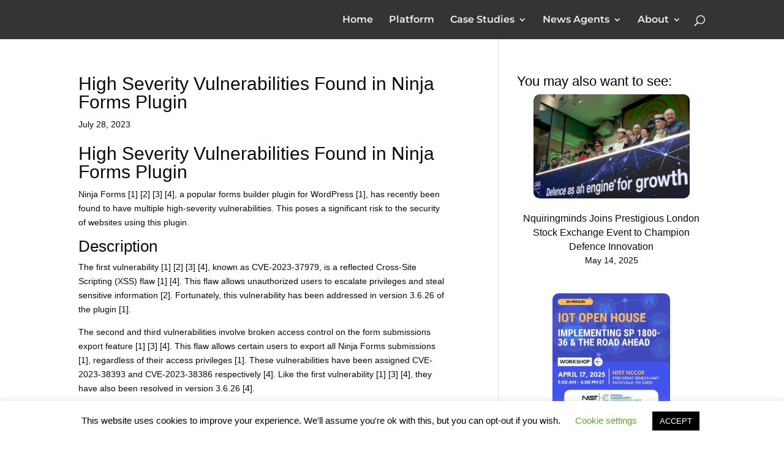

--- FILE ---
content_type: text/css
request_url: https://nquiringminds.com/wp-content/et-cache/8547/et-divi-dynamic-tb-8810-8547-late.css?ver=1767257155
body_size: -31
content:
@font-face{font-family:ETmodules;font-display:block;src:url(//nquiringminds.com/wp-content/themes/Divi/core/admin/fonts/modules/all/modules.eot);src:url(//nquiringminds.com/wp-content/themes/Divi/core/admin/fonts/modules/all/modules.eot?#iefix) format("embedded-opentype"),url(//nquiringminds.com/wp-content/themes/Divi/core/admin/fonts/modules/all/modules.woff) format("woff"),url(//nquiringminds.com/wp-content/themes/Divi/core/admin/fonts/modules/all/modules.ttf) format("truetype"),url(//nquiringminds.com/wp-content/themes/Divi/core/admin/fonts/modules/all/modules.svg#ETmodules) format("svg");font-weight:400;font-style:normal}